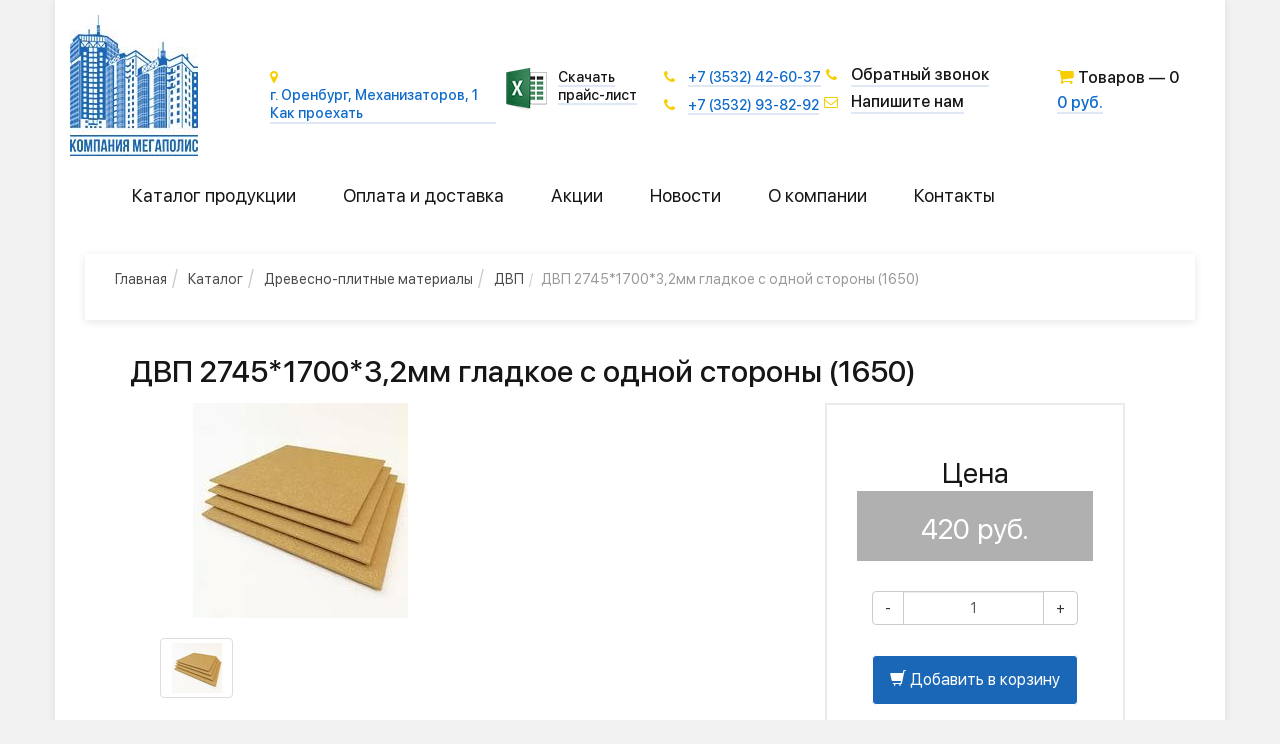

--- FILE ---
content_type: text/html;charset=UTF-8
request_url: https://mega-56.ru/product/dvp-2745170032mm-gladkoe-s-odnoy-storony-1650
body_size: 8255
content:
<!DOCTYPE html>
<html lang="ru">

<head>
	<script type="text/javascript">
    var yupeStoreAddFavoriteUrl = 'https://mega-56.ru/favorite/add';
    var yupeStoreRemoveFavoriteUrl = 'https://mega-56.ru/favorite/remove'
</script>
	<meta http-equiv="Content-Type" content="text/html; charset=utf-8" />
	<meta http-equiv="X-UA-Compatible" content="IE=edge" />
	<meta name="viewport" content="width=device-width, initial-scale=1" />
	<link rel="shortcut icon" href="/assets/6594c974/images/favicon.ico" />
<link rel="stylesheet" type="text/css" href="/assets/742bc401/bootstrap/css/bootstrap.min.css" />
<link rel="stylesheet" type="text/css" href="/assets/742bc401/font-awesome/css/font-awesome.min.css" />
<script type="text/javascript">
/*<![CDATA[*/
var baseUrl = ''
/*]]>*/
</script>
<title>ДВП 2745*1700*3,2мм гладкое с одной стороны (1650) - купить в Оренбурге | Мегаполис</title>
	<meta name="description" content="Купить ДВП 2745*1700*3,2мм гладкое с одной стороны (1650) по цене 420 руб. в интернет-магазине «Мегаполис». Доступные цены на товары раздела ДВП.  🚚 Быстрая доставка по Оренбургу и области ★ Звоните: ☎ 8 (3532) 42-60-37" />
	<meta name="keywords" content="" />
	<meta name="yandex-verification" content="ebc1cef59c84cefd" />
	<!-- <meta name="yandex-verification" content="00a73c7e628944c8" /> -->
	<meta name="google-site-verification" content="uAvna_KsF_H7VoX4d-eCFxPydih7JhkwEgVBY4U7rgE" />
			<link rel="canonical" href="https://mega-56.ru/product/dvp-2745170032mm-gladkoe-s-odnoy-storony-1650" />
					
	<link rel="preload stylesheet" as="style" href="/assets/6594c974/css/style.css">
	<link rel="preload stylesheet" as="style" href="/assets/6594c974/css/lightbox.min.css">
	<link rel="preload stylesheet" as="style" href="/assets/6594c974/css/owl.carousel.css">
		<script>
		var yupeTokenName = 'YUPE_TOKEN';
		var yupeToken = '56d3eccca99a2224ae5cb4595d7d4106c14d8536';
	</script>

	<!-- Разметка JSON-LD, созданная Мастером разметки структурированных данных Google. -->
	<script type="application/ld+json">
		{
			"@context": "http://schema.org",
			"@type": "LocalBusiness",
			"name": "ООО Компания «Мегаполис»",
			"image": "https://mega-56.ru/uploads/image/83b61b39283325758203aaa4d10e706f.jpg",
			"telephone": [
				"+7 (3532) 42-60-37",
				"+7 (3532) 93-82-92"
			],
			"email": "mega20120@yandex.ru",
			"address": {
				"@type": "PostalAddress",
				"streetAddress": "ул.Механизаторов, д.1, офис 202",
				"addressLocality": "г.Оренбург",
				"postalCode": "460027"
			},
			"openingHoursSpecification": {
				"@type": "OpeningHoursSpecification",
				"dayOfWeek": {
					"@type": "DayOfWeek",
					"name": "ПН-ПТ"
				},
				"opens": "Укажите допустимую дату и время по стандарту ISO 8601. Например: 2015-07-27 или 2015-07-27T15:30",
				"closes": "Укажите допустимую дату и время по стандарту ISO 8601. Например: 2015-07-27 или 2015-07-27T15:30"
			}
		}
	</script>



	<script type="text/javascript">
    var yupeCallbackSendUrl = '/callback';
    var yupeCallbackErrorMessage = '<div>Извините, при обработке запроса возникла ошибка</div>';
</script></head>

<body>
	
	<div class="sidebar">
		<div class="container">
			<div class="sidebar-main">
				<div class="sidebar-menu">
											<ul id="yw0">
<li class="listItem "><a class="listItemLink" href="/store">Каталог продукции</a></li>
<li class="listItem "><a class="listItemLink" href="/oplata-i-dostavka">Оплата и доставка</a></li>
<li class="listItem "><a class="listItemLink" href="/akcii">Акции</a></li>
<li class="listItem "><a class="listItemLink" href="/news">Новости</a></li>
<li class="listItem "><a class="listItemLink" href="/o-kompanii">О компании</a></li>
<li class="listItem "><a class="listItemLink" href="/kontakty">Контакты</a></li>
</ul>									</div>
			</div>
		</div>
	</div>
	<div class="container-site">
		<div class="content-site">
			<div class="row panel-header">
				<div class="top-header col-lg-2 col-md-2 col-xs-4">
					<div class="logo">
													<p><a href="/"><img src="/uploads/image/83b61b39283325758203aaa4d10e706f.jpg" alt="Логотип Мегаполис"></a>
</p>											</div>
				</div>
				<div class="col-lg-10 col-md-10 col-sm-8 col-xs-6">
					<div class="row head-right-block">
						<div class="col-lg-3 col-md-3 address">
															<div class="address blocks">
	<i class="fa fa-map-marker" aria-hidden="true"></i>
	<a href="/kontakty" style="display:block">
	г. Оренбург, Механизаторов, 1
	<br>                          
	                          Как проехать
	</a>
	<span class="vcard">
	<span title="Строительный магазин"></span>
	<span title="Стройматериалы оптом"></span>
	<span title="Отделочные материалы"></span>
	<span title="Мегаполис Оренбург, Механизаторов, 1"></span>
	<span title="Россия"></span>
	<span title="г. Оренбург"></span>
	<span title="Механизаторов, 1"></span>
	<span title="7(3532)426035"></span>
	<span title="https://mega-56.ru/"></span>
	<span title="ежедневно, с 9:00 до 18:00"></span>
	</span>
</div>													</div>
						<div class="col-lg-2 col-md-2 col-sm-6 price">
															<p><img src="/uploads/image/87525487d45b9493f5d1c9a0c9845492.png" alt="Иконка - скачать прайс лист"> <a href="/price">Скачать прайс-лист</a><br>
</p>													</div>
						<div class="col-lg-2  col-md-3 col-sm-4 col-xs-12 phones">
															<p style="white-space: nowrap;"><i class="fa fa-phone" aria-hidden="true"></i> <a href="tel:+73532426037">+7 (3532) 42-60-37</a>
</p>
<p style="white-space: nowrap;"><i class="fa fa-phone" aria-hidden="true"></i> <a href="tel:+73532938292">+7 (3532) 93-82-92</a>
</p>													</div>
						<div class="col-lg-3 col-md-4 col-sm-4 col-xs-4 block-callbacks">
							
<div class="row callback-panel"> 
        <i class="fa fa-fw fa-phone"></i>
        <a class="repeat_captha" data-toggle="modal" data-target="#callbackModal">
            Обратный звонок        </a>
</div>

<div id="callbackModal" class="modal fade" role="dialog">
    <div class="modal-dialog" role="document">
        <div class="modal-content" id="modal-body-content-text">
            <div class="modal-header">
                <button type="button" class="close" data-dismiss="modal"
                        aria-label="Закрыть">
                    <span aria-hidden="true">&times;</span>
                </button>
                <div class="modal-title">Заказать обратный звонок</div>
            </div>
            <form class="form" id="callback-form" action="/callback" method="post">
<input type="hidden" value="56d3eccca99a2224ae5cb4595d7d4106c14d8536" name="YUPE_TOKEN" />
            <div class="modal-body">
                <div class="row">
                    <div class="col-lg-2"></div>
                    <div class="col-lg-8">
                        <div class="row">
                            <div class="col-lg-12">
                                <div class="form-group"><label class="control-label required" for="Callback_name">Имя <span class="required">*</span></label><input class="form-control" placeholder="Имя" name="Callback[name]" id="Callback_name" type="text" maxlength="30" /><div class="help-block error" id="Callback_name_em_" style="display:none"></div></div>                            </div>
                        </div>

                        <div class="row">
                            <div class="col-lg-12">
                                <div class="form-group"><label class="control-label required" for="Callback_phone">Телефон <span class="required">*</span></label><input class="form-control" id="Callback_phone" name="Callback[phone]" type="text" /><div class="help-block error" id="Callback_phone_em_" style="display:none"></div></div>                            </div>
                        </div>

                        <div class="row">
                            <div class="col-lg-12">
                                <div class="g-recaptcha" data-sitekey="6Lfwt0YUAAAAAL_eb_lwhsfpVrG1rjTA4liTehED"></div>
                                <div class="help-block error" id="Callback_verifyCode_em_" style="display:none"></div>                            </div>
                        </div>
                    </div>
                    <div class="col-lg-2"></div>
                </div>
            </div>
            <div class="modal-footer">
                <button type="button" class="btn btn-default" data-dismiss="modal">
                    Закрыть                </button>
                <button type="submit" class="btn btn-success" id="callback-send">
                    Отправить                </button>
            </div>
            </form>        </div>
    </div>
</div>
							
<div class="row feedback-panel">
    	<i class="fa fa-envelope-o" aria-hidden="true"></i>
        <a href="#" class="repeat_captha" data-toggle="modal" data-target="#feedbackModal">
            Напишите нам        </a>
</div>

<div id="feedbackModal" class="modal fade" role="dialog">
    <div class="modal-dialog" role="document">
        <div class="modal-content" id="modal-body-feed-content-text">
            <div class="modal-header">
                <button type="button" class="close" data-dismiss="modal"
                        aria-label="Закрыть">
                    <span aria-hidden="true">&times;</span>
                </button>
                <div class="modal-title">Написать письмо</div>
            </div>
            <form class="form" id="feedback-form" action="/callback" method="post">
<input type="hidden" value="56d3eccca99a2224ae5cb4595d7d4106c14d8536" name="YUPE_TOKEN" />
            <div class="modal-body">
                <div class="row">
                    <div class="col-lg-2"></div>
                    <div class="col-lg-12">

                        <div class="row">
                            <div class="col-lg-12">
                                <div class="form-group"><label class="control-label required" for="Callback_name">Имя <span class="required">*</span></label><input class="form-control" placeholder="Имя" name="Callback[name]" id="Callback_name" type="text" maxlength="30" /><div class="help-block error" id="Callback_name_em_" style="display:none"></div></div>                            </div>
                        </div>

                        <div class="row">
                            <div class="col-lg-12">
                                <div class="form-group"><label class="control-label required" for="Callback_phone">Телефон <span class="required">*</span></label><input class="form-control" id="Callback_phone2" name="Callback[phone]" type="text" /><div class="help-block error" id="Callback_phone_em_" style="display:none"></div></div>                            </div>
                        </div>

                        <div class="row">
                            <div class="col-lg-12">
                                <div class="form-group"><label class="control-label" for="Callback_email">E-mail</label><input class="form-control" placeholder="E-mail" name="Callback[email]" id="Callback_email" type="text" /><div class="help-block error" id="Callback_email_em_" style="display:none"></div></div>                            </div>
                        </div>
                        <div class="row">
                            <div class="col-lg-12">
                                <div class="form-group"><label class="control-label" for="Callback_comment">Сообщение</label><textarea class="form-control" placeholder="Сообщение" name="Callback[comment]" id="Callback_comment"></textarea><div class="help-block error" id="Callback_comment_em_" style="display:none"></div></div>                            </div>
                        </div>
                        <div class="row">
                            <div class="col-lg-12">
                                <div class="g-recaptcha" data-sitekey="6Lfwt0YUAAAAAL_eb_lwhsfpVrG1rjTA4liTehED"></div>
                                <div class="help-block error" id="Callback_verifyCode_em_" style="display:none"></div>                            </div>
                        </div>
                    </div>
                    <div class="col-lg-2"></div>
                </div>
            </div>
            <div class="modal-footer">
                <button type="button" class="btn btn-default" data-dismiss="modal">
                    Закрыть                </button>
                <button type="submit" class="btn btn-success" id="callback-send">
                    Отправить                </button>
            </div>
            </form>        </div>
    </div>
</div>
						</div>
						<div class="col-lg-2 col-md-2 col-sm-4 col-xs-12 block-cart">
							<div>
								<i class="fa fa-shopping-cart" aria-hidden="true"></i> Товаров &mdash; <span id="count_product">0</span>
							</div>
							<span id="cost_order"><a href="/cart">0 руб.</a></span>
						</div>
					</div>
				</div>
				<div class="header-menu-toggle">
					<svg class="ham hamRotate" viewBox="0 0 100 100" width="80" onclick="this.classList.toggle('active')">
						<path class="line top" d="m 30,33 h 40 c 3.722839,0 7.5,3.126468 7.5,8.578427 0,5.451959 -2.727029,8.421573 -7.5,8.421573 h -20" />
						<path class="line middle" d="m 30,50 h 40" />
						<path class="line bottom" d="m 70,67 h -40 c 0,0 -7.5,-0.802118 -7.5,-8.365747 0,-7.563629 7.5,-8.634253 7.5,-8.634253 h 20" />
					</svg>
				</div>
				<div class="row">
					<div class="col-lg-12 top-menu">
													<ul id="yw1">
<li class="listItem "><a class="listItemLink" href="/store">Каталог продукции</a></li>
<li class="listItem "><a class="listItemLink" href="/oplata-i-dostavka">Оплата и доставка</a></li>
<li class="listItem "><a class="listItemLink" href="/akcii">Акции</a></li>
<li class="listItem "><a class="listItemLink" href="/news">Новости</a></li>
<li class="listItem "><a class="listItemLink" href="/o-kompanii">О компании</a></li>
<li class="listItem "><a class="listItemLink" href="/kontakty">Контакты</a></li>
</ul>											</div>
					<div class="clearfloat">&nbsp;</div>
				</div>
			</div> <!-- end panel-header -->
			<!-- content -->
<section class="col-sm-12 content-site-page">
    <div class="text-page"><div class="row">
    <div class="breadcrumbs content-site">
        <div class="col-xs-12">
            <ul class="breadcrumb" itemscope="itemscope" itemtype="http://schema.org/BreadcrumbList"><li itemscope="itemscope" itemprop="itemListElement" itemtype="http://schema.org/ListItem"><a itemtype="http://schema.org/Thing" itemprop="item" href="/"><span itemprop='name'>Главная</span><meta itemprop='position' content='1'></a></li><li itemscope="itemscope" itemprop="itemListElement" itemtype="http://schema.org/ListItem"><a itemtype="http://schema.org/Thing" itemprop="item" href="/store"><span itemprop='name'>Каталог</span><meta itemprop='position' content='2'></a></li><li itemscope="itemscope" itemprop="itemListElement" itemtype="http://schema.org/ListItem"><a itemtype="http://schema.org/Thing" itemprop="item" href="/store/drevesno-plitnye"><span itemprop='name'>Древесно-плитные материалы</span><meta itemprop='position' content='3'></a></li><li itemscope="itemscope" itemprop="itemListElement" itemtype="http://schema.org/ListItem"><a itemtype="http://schema.org/Thing" itemprop="item" href="/store/dvp"><span itemprop='name'>ДВП</span><meta itemprop='position' content='4'></a></li><li itemscope="itemscope" itemprop="itemListElement" itemtype="http://schema.org/ListItem" class="active"><span itemprop='name'>ДВП 2745*1700*3,2мм гладкое с одной стороны (1650)</span><meta itemprop='position' content='5'></li></ul>        </div><!-- end breadcrumbs -->
    </div>
</div>

<div class="product-block row col-lg-12" xmlns="http://www.w3.org/1999/html">

	<div class="col-sm-12" itemscope itemtype="http://schema.org/Product">

        <div class="row">
            <div class="col-sm-12">
                <h1 class="title-product" itemprop="name">ДВП 2745*1700*3,2мм гладкое с одной стороны (1650)</h1>
            </div>
        </div>

        <div class="row">
            <div class="col-sm-12 product-feature">
                <div class="row">

                    <div class="col-lg-4">
                        <div class="thumbnails">
                            <div class="image-preview product-image">
                                <img itemprop="image" src="https://mega-56.ru/uploads/store/product/bc18b9dc204c8599096a2beac1ce91c7.jpg" id="main-image"
                                     alt="ДВП 2745*1700*3,2мм гладкое с одной стороны (1650)"
                                     title="ДВП 2745*1700*3,2мм гладкое с одной стороны (1650)" />
                            </div>
                            <div class="row thumbnails-img">
                                <div class="col-xs-4 col-md-4">
                                    <a href="https://mega-56.ru/uploads/store/product/bc18b9dc204c8599096a2beac1ce91c7.jpg" class="thumbnail" data-lightbox="roadtrip">
                                        <img src="https://mega-56.ru/uploads/thumbs/store/product/50x50_cropped_bc18b9dc204c8599096a2beac1ce91c7.jpg"
                                             alt="ДВП 2745*1700*3,2мм гладкое с одной стороны (1650)"
                                             title="ДВП 2745*1700*3,2мм гладкое с одной стороны (1650)" />
                                    </a>
                                </div>
                                                            </div>
                        </div>
                    </div>



                    <div class="col-lg-4 col-lg-offset-4">

                        
						
                        <div class="product-order-block">

                        <form action="/cart/add" method="post" itemprop="offers" itemscope itemtype="http://schema.org/Offer">
                            <input type="hidden" name="Product[id]" value="50"/>
                            <input type="hidden" value="56d3eccca99a2224ae5cb4595d7d4106c14d8536" name="YUPE_TOKEN" id="YUPE_TOKEN" />                            <table class="table table-condensed">
                                                            </table>
                            <div>
                                <input type="hidden" id="base-price" value="420"/>

                               <!-- <p>
                                    Цена                                    : 420 руб.                                </p>

                                <p>
                                    Фиксированная цена со скидкой                                    : 0                                    руб.                                </p>

                                <p>
                                    Скидка: 0%
                                </p>-->

                                                                    <div class="price-product__title">
                                        <span>Цена</span>
                                    </div>
                                    <div class="price-product">
                                        <meta itemprop="priceCurrency" content="RUB" />
                                        <span itemprop="price" id="result-price">420</span>
                                        руб.                                        <link itemprop="availability" href="http://schema.org/InStock"/>
                                    </div>
                                                            </div>

                                                            <div class="row">
                                    <div class="col-sm-12 count-product-block">
                                        <div class="input-group">
                                            <div class="input-group-btn">
                                                <button class="btn btn-default product-quantity-decrease" type="button">-
                                                </button>
                                            </div>
                                            <input type="text" class="text-center form-control" value="1"
                                                   name="Product[quantity]" id="product-quantity"/>

                                            <div class="input-group-btn">
                                                <button class="btn btn-default product-quantity-increase" type="button">+
                                                </button>
                                            </div>
                                        </div>
                                    </div>
                                    <div class="col-sm-12">
                                                                                    <button class="btn btn-success pull-left" id="add-product-to-cart"
                                                    data-loading-text="Добавление">
                                              <i class="glyphicon glyphicon-shopping-cart"></i>  Добавить в корзину                                            </button>
                                                                            </div>
                                </div>
                            
                        </form>



                        </div><!-- end product-order-block -->


                    </div>
                </div>
            </div>
        </div>
        <div class="clearfix"></div>
        <!--<ul class="nav nav-tabs" id="myTab">
                            <li>
                    <a href="#description" data-toggle="tab">Описание</a>
                </li>
                                        <li><a href="#data" data-toggle="tab">Данные</a></li>
                        <li><a href="#attributes" data-toggle="tab">Характеристики</a></li>
                            <li><a href="#comments-tab" data-toggle="tab">Комментарии</a></li>
                    </ul>-->

        <!--<div class="tab-content">
                            <div class="tab-pane" id="description">
                    <p>Древесноволокнистые плиты производят методом горячего прессования отходов древесины с добавлением различных смол и добавок.  ДВП используют в жилищном и промышленном строительстве для отделочных работ и выравнивания поверхностей. При обшивке стен  повышает звукоизоляцию комнат. Кроме того, материал часто применяют в качестве холста для картин.</p>                </div>
                                        <div class="tab-pane" id="data">
                    <p>Тип - ДВП</p><p>Размеры листа - 2745мм*1700мм</p><p>Толщина листа - 3,2 мм</p><p><br /></p>                </div>
                        <div class="tab-pane" id="attributes">
                <table>
                    <tr>
                        <td><b>Производитель:</b></td>
                        <td></td>
                    </tr>
                    <tr>
                        <td><b>Артикул:</b></td>
                        <td></td>
                    </tr>
                    <tr>
                        <td><b>Длина:</b></td>
                        <td>0 м</td>
                    </tr>
                    <tr>
                        <td><b>Ширина:</b></td>
                        <td>0 м</td>
                    </tr>
                    <tr>
                        <td><b>Высота:</b></td>
                        <td>0 м</td>
                    </tr>
                    <tr>
                        <td><b>Вес:</b></td>
                        <td>0 кг</td>
                    </tr>
                </table>
            </div>
                    </div>-->
    </div>
</div>

<div class="clearfloat">&nbsp;</div>

<div class="clearfloat">&nbsp;</div>
<div class="page-text-block">
    <div class="page-text">
        <ul class="nav nav-tabs" role="tablist">
            <li role="presentation" class="active">
                <a href="#desc" aria-controls="desc" role="tab" data-toggle="tab"><h2 style="font-size: 22px;">Описание товара</h2></a>
            </li>
            <li role="presentation">
                <a href="#docs" aria-controls="docs" role="tab" data-toggle="tab"><h2 style="font-size: 22px;">Характеристики</h2></a>
            </li>
        </ul>
        <div class="tab-content product-data-table">
            <div role="tabpanel" class="tab-pane active" id="desc" itemprop="description">
                <p>Древесноволокнистые плиты производят методом горячего прессования отходов древесины с добавлением различных смол и добавок.  ДВП используют в жилищном и промышленном строительстве для отделочных работ и выравнивания поверхностей. При обшивке стен  повышает звукоизоляцию комнат. Кроме того, материал часто применяют в качестве холста для картин.</p>            </div>
            <div role="tabpanel" class="tab-pane" id="docs">
                <p>Тип - ДВП</p><p>Размеры листа - 2745мм*1700мм</p><p>Толщина листа - 3,2 мм</p><p><br /></p>            </div>
        </div>
    </div>
</div>

<div class="col-sm-12">
    </div>
</div>
</section>
<div class="clearfloat">&nbsp;</div>
<!-- content end-->

		</div>
		<div class="clearfloat">&nbsp;</div>
	</div>
	<!-- footer -->
	<div class="footer-wrapper">
	<div class="footer">
		<div class="row">
			<div class="col-lg-2  col-sm-12 col-xs-12 footer-logo">
				<img src="/assets/6594c974/images/logo.jpg" alt="" width="80">
				<p style="color: #fff;">
					&#169; 2026 ООО<br>
					Компания <br>
					&#171;Мегаполис&#187;
				</p>
			</div>
			<div class="col-lg-4  col-sm-4 col-xs-12">
				<div class="footer-categories">
            		<div class="footer-bold"><a href="/store">Каталог продукции</a></div>

<ul class="list-unstyled">
            <li>
            <a href="/store/drevesno-plitnye">Древесно-плитные материалы</a>            <!-- <span class="label label-info">0</span> -->
        </li>
            <li>
            <a href="/store/lakokrasochnye-materialy-s">Краски и лакокрасочные материалы</a>            <!-- <span class="label label-info">0</span> -->
        </li>
            <li>
            <a href="/store/gruntovka-glubokogo-proniknoven">Грунтовка (собственное производство)</a>            <!-- <span class="label label-info">0</span> -->
        </li>
            <li>
            <a href="/store/suhie-stroite">Сухие строительные смеси</a>            <!-- <span class="label label-info">44</span> -->
        </li>
            <li>
            <a href="/store/gazoblok">Газоблоки</a>            <!-- <span class="label label-info">5</span> -->
        </li>
            <li>
            <a href="/store/doska-brus">Доска, брус</a>            <!-- <span class="label label-info">4</span> -->
        </li>
    </ul>		    	</div>
			</div>
			<div class="col-lg-3  col-sm-4 col-xs-12">
                <ul>
			<li class="footer-bold"><a href="/oplata-i-dostavka">Оплата и доставка</a></li>
			<li class="footer-bold"><a href="/akcii">Акции</a></li>
			<li class="footer-bold"><a href="/news">Новости</a></li>
			<li class="footer-bold"><a href="/o-kompanii">О компании</a></li>
			<li class="footer-bold"><a href="/blog">Блог</a></li>
	</ul>
				
			</div>
			<div class="col-lg-3  col-sm-4 col-xs-12 footer-contacts">
				<p class="footer-bold"><a href="">Контакты</a></p>
				<div class="footer-contacts-block">
					<p class="footer-time">ПН-ПТ с 9:00 до 18:00</p>
					<p><a href="tel:+73532938292" class="footer-phone">+7 (3532) 93-82-92</a></p>
					<p><a href="tel:+73532426037">+7 (3532) 42-60-37</a></p>
					<p><a href="#" class="footer-yellow repeat_captha" data-toggle="modal" data-target="#callbackModal">Обратный звонок</a></p>
				</div>
				<div class="footer-contacts-block">
					<p><a href="mailto:mega20120@yandex.ru" class="footer-mail">mega20120@yandex.ru</a></p>
					<p><a href="#" class="footer-yellow repeat_captha" data-toggle="modal" data-target="#feedbackModal">Напишите нам</a></p>					
				</div>
				<div class="footer-contacts-block">
					<p class="footer-adress">
						460027, г.Оренбург, ул.Механизаторов, д.1, офис 202
					</p>
				</div>
				<div class="footer-contacts-block"><a href="/price" class="footer-yellow">Скачать прайс-лист</a></div>
				<div class="footer-contacts-block"><a href="/site-map" class="footer-yellow">Карта сайта</a></div>
				<div class="dc56">
					<a href="https://dcmedia.ru/" target="_blank">
						<img src="/assets/6594c974/images/dcmedia-footer.svg" alt="">
						<p>Создание и продвижение сайтов</p>
					</a>
				</div>
			</div>
		</div>
	</div>
</div>	<!-- footer end -->

	<div class="mobile-feedback">
		
<div class="row callback-panel"> 
        <i class="fa fa-fw fa-phone"></i>
        <a class="repeat_captha" data-toggle="modal" data-target="#callbackModal">
            Обратный звонок        </a>
</div>

<div id="callbackModal" class="modal fade" role="dialog">
    <div class="modal-dialog" role="document">
        <div class="modal-content" id="modal-body-content-text">
            <div class="modal-header">
                <button type="button" class="close" data-dismiss="modal"
                        aria-label="Закрыть">
                    <span aria-hidden="true">&times;</span>
                </button>
                <div class="modal-title">Заказать обратный звонок</div>
            </div>
            <form class="form" id="callback-form" action="/callback" method="post">
<input type="hidden" value="56d3eccca99a2224ae5cb4595d7d4106c14d8536" name="YUPE_TOKEN" />
            <div class="modal-body">
                <div class="row">
                    <div class="col-lg-2"></div>
                    <div class="col-lg-8">
                        <div class="row">
                            <div class="col-lg-12">
                                <div class="form-group"><label class="control-label required" for="Callback_name">Имя <span class="required">*</span></label><input class="form-control" placeholder="Имя" name="Callback[name]" id="Callback_name" type="text" maxlength="30" /><div class="help-block error" id="Callback_name_em_" style="display:none"></div></div>                            </div>
                        </div>

                        <div class="row">
                            <div class="col-lg-12">
                                <div class="form-group"><label class="control-label required" for="Callback_phone">Телефон <span class="required">*</span></label><input class="form-control" id="Callback_phone" name="Callback[phone]" type="text" /><div class="help-block error" id="Callback_phone_em_" style="display:none"></div></div>                            </div>
                        </div>

                        <div class="row">
                            <div class="col-lg-12">
                                <div class="g-recaptcha" data-sitekey="6Lfwt0YUAAAAAL_eb_lwhsfpVrG1rjTA4liTehED"></div>
                                <div class="help-block error" id="Callback_verifyCode_em_" style="display:none"></div>                            </div>
                        </div>
                    </div>
                    <div class="col-lg-2"></div>
                </div>
            </div>
            <div class="modal-footer">
                <button type="button" class="btn btn-default" data-dismiss="modal">
                    Закрыть                </button>
                <button type="submit" class="btn btn-success" id="callback-send">
                    Отправить                </button>
            </div>
            </form>        </div>
    </div>
</div>
		
<div class="row feedback-panel">
    	<i class="fa fa-envelope-o" aria-hidden="true"></i>
        <a href="#" class="repeat_captha" data-toggle="modal" data-target="#feedbackModal">
            Напишите нам        </a>
</div>

<div id="feedbackModal" class="modal fade" role="dialog">
    <div class="modal-dialog" role="document">
        <div class="modal-content" id="modal-body-feed-content-text">
            <div class="modal-header">
                <button type="button" class="close" data-dismiss="modal"
                        aria-label="Закрыть">
                    <span aria-hidden="true">&times;</span>
                </button>
                <div class="modal-title">Написать письмо</div>
            </div>
            <form class="form" id="feedback-form" action="/callback" method="post">
<input type="hidden" value="56d3eccca99a2224ae5cb4595d7d4106c14d8536" name="YUPE_TOKEN" />
            <div class="modal-body">
                <div class="row">
                    <div class="col-lg-2"></div>
                    <div class="col-lg-12">

                        <div class="row">
                            <div class="col-lg-12">
                                <div class="form-group"><label class="control-label required" for="Callback_name">Имя <span class="required">*</span></label><input class="form-control" placeholder="Имя" name="Callback[name]" id="Callback_name" type="text" maxlength="30" /><div class="help-block error" id="Callback_name_em_" style="display:none"></div></div>                            </div>
                        </div>

                        <div class="row">
                            <div class="col-lg-12">
                                <div class="form-group"><label class="control-label required" for="Callback_phone">Телефон <span class="required">*</span></label><input class="form-control" id="Callback_phone2" name="Callback[phone]" type="text" /><div class="help-block error" id="Callback_phone_em_" style="display:none"></div></div>                            </div>
                        </div>

                        <div class="row">
                            <div class="col-lg-12">
                                <div class="form-group"><label class="control-label" for="Callback_email">E-mail</label><input class="form-control" placeholder="E-mail" name="Callback[email]" id="Callback_email" type="text" /><div class="help-block error" id="Callback_email_em_" style="display:none"></div></div>                            </div>
                        </div>
                        <div class="row">
                            <div class="col-lg-12">
                                <div class="form-group"><label class="control-label" for="Callback_comment">Сообщение</label><textarea class="form-control" placeholder="Сообщение" name="Callback[comment]" id="Callback_comment"></textarea><div class="help-block error" id="Callback_comment_em_" style="display:none"></div></div>                            </div>
                        </div>
                        <div class="row">
                            <div class="col-lg-12">
                                <div class="g-recaptcha" data-sitekey="6Lfwt0YUAAAAAL_eb_lwhsfpVrG1rjTA4liTehED"></div>
                                <div class="help-block error" id="Callback_verifyCode_em_" style="display:none"></div>                            </div>
                        </div>
                    </div>
                    <div class="col-lg-2"></div>
                </div>
            </div>
            <div class="modal-footer">
                <button type="button" class="btn btn-default" data-dismiss="modal">
                    Закрыть                </button>
                <button type="submit" class="btn btn-success" id="callback-send">
                    Отправить                </button>
            </div>
            </form>        </div>
    </div>
</div>
	</div>

	<!-- <div class='notifications top-right' id="notifications"></div> -->
	<!-- container end -->
				
			<div class="modal fade" id="product-cart-window">
  <div class="modal-dialog">
    <div class="modal-content" id="cart-window" data-cart-widget-url="/store/window/cart">
    
    </div><!-- /.modal-content -->
  </div><!-- /.modal-dialog -->
</div><!-- /.modal -->
	
		
	<!-- Yandex.Metrika counter -->
	<!-- 	<script> (function (d, w, c) { (w[c] = w[c] || []).push(function() { try { w.yaCounter47028519 = new Ya.Metrika({ id:47028519, clickmap:true, trackLinks:true, accurateTrackBounce:true, webvisor:true }); } catch(e) { } }); var n = d.getElementsByTagName("script")[0], s = d.createElement("script"), f = function () { n.parentNode.insertBefore(s, n); }; s.type = "text/javascript"; s.async = true; s.src = "https://mc.yandex.ru/metrika/watch.js"; if (w.opera == "[object Opera]") { d.addEventListener("DOMContentLoaded", f, false); } else { f(); } })(document, window, "yandex_metrika_callbacks");
</script> -->
	<noscript>
		<div><img src="https://mc.yandex.ru/watch/47028519" style="position:absolute; left:-9999px;" alt="" /></div>
	</noscript>

	
<script type="text/javascript" src="/assets/87ae2740/jquery.min.js"></script>
<script type="text/javascript" src="/assets/742bc401/bootstrap/js/bootstrap.min.js"></script>
<script type="text/javascript" src="/assets/742bc401/js/bootstrap-noconflict.js"></script>
<script type="text/javascript" src="/assets/87ae2740/jquery.maskedinput.min.js"></script>
<script type="text/javascript" src="/assets/87ae2740/jquery.yiiactiveform.js"></script>
<script type="text/javascript" src="/assets/b58efeb2/js/jquery.simpleGal.js"></script>
<script src="/assets/6594c974/js/store.js"></script>
<script src="/assets/6594c974/js/bootstrap-notify.js"></script>
<script src="/assets/6594c974/js/lightbox.min.js"></script>
<script type="text/javascript" src="/assets/6594c974/js/main.js"></script>
<script type="text/javascript" src="/assets/e985a547/callback.js"></script>
<script type="text/javascript">
/*<![CDATA[*/
jQuery(function($) {
jQuery("#Callback_phone").mask("+7(999)999-99-99");
jQuery('#callback-form').yiiactiveform({'validateOnSubmit':true,'afterValidate':callbackSendForm,'errorCssClass':'has-error','successCssClass':'has-success','inputContainer':'div.form-group','attributes':[{'id':'Callback_name','inputID':'Callback_name','errorID':'Callback_name_em_','model':'Callback','name':'name','enableAjaxValidation':false,'clientValidation':function(value, messages, attribute) {

if(jQuery.trim(value)=='') {
	messages.push("\u041d\u0435\u043e\u0431\u0445\u043e\u0434\u0438\u043c\u043e \u0437\u0430\u043f\u043e\u043b\u043d\u0438\u0442\u044c \u043f\u043e\u043b\u0435 \u00ab\u0418\u043c\u044f\u00bb.");
}


if(jQuery.trim(value)!='') {
	
if(value.length>30) {
	messages.push("\u0418\u043c\u044f \u0441\u043b\u0438\u0448\u043a\u043e\u043c \u0434\u043b\u0438\u043d\u043d\u044b\u0439 (\u041c\u0430\u043a\u0441\u0438\u043c\u0443\u043c: 30 \u0441\u0438\u043c\u0432.).");
}

}

}},{'id':'Callback_phone','inputID':'Callback_phone','errorID':'Callback_phone_em_','model':'Callback','name':'phone','enableAjaxValidation':false,'clientValidation':function(value, messages, attribute) {

if(jQuery.trim(value)=='') {
	messages.push("\u041d\u0435\u043e\u0431\u0445\u043e\u0434\u0438\u043c\u043e \u0437\u0430\u043f\u043e\u043b\u043d\u0438\u0442\u044c \u043f\u043e\u043b\u0435 \u00ab\u0422\u0435\u043b\u0435\u0444\u043e\u043d\u00bb.");
}


if(jQuery.trim(value)!='' && !value.match(/^\+7\(\d{3}\)\d{3}-\d{2}-\d{2}$/)) {
	messages.push("\u041d\u0435\u0432\u0435\u0440\u043d\u044b\u0439 \u0444\u043e\u0440\u043c\u0430\u0442 \u0442\u0435\u043b\u0435\u0444\u043e\u043d\u0430");
}

}},{'id':'Callback_verifyCode','inputID':'Callback_verifyCode','errorID':'Callback_verifyCode_em_','model':'Callback','name':'verifyCode','enableAjaxValidation':false}],'errorCss':'error'});
jQuery("#Callback_phone2").mask("+7(999)999-99-99");
jQuery('#feedback-form').yiiactiveform({'validateOnSubmit':true,'afterValidate':feedbackSendForm,'errorCssClass':'has-error','successCssClass':'has-success','inputContainer':'div.form-group','attributes':[{'id':'Callback_name','inputID':'Callback_name','errorID':'Callback_name_em_','model':'Callback','name':'name','enableAjaxValidation':false,'clientValidation':function(value, messages, attribute) {

if(jQuery.trim(value)=='') {
	messages.push("\u041d\u0435\u043e\u0431\u0445\u043e\u0434\u0438\u043c\u043e \u0437\u0430\u043f\u043e\u043b\u043d\u0438\u0442\u044c \u043f\u043e\u043b\u0435 \u00ab\u0418\u043c\u044f\u00bb.");
}


if(jQuery.trim(value)!='') {
	
if(value.length>30) {
	messages.push("\u0418\u043c\u044f \u0441\u043b\u0438\u0448\u043a\u043e\u043c \u0434\u043b\u0438\u043d\u043d\u044b\u0439 (\u041c\u0430\u043a\u0441\u0438\u043c\u0443\u043c: 30 \u0441\u0438\u043c\u0432.).");
}

}

}},{'id':'Callback_phone','inputID':'Callback_phone','errorID':'Callback_phone_em_','model':'Callback','name':'phone','enableAjaxValidation':false,'clientValidation':function(value, messages, attribute) {

if(jQuery.trim(value)=='') {
	messages.push("\u041d\u0435\u043e\u0431\u0445\u043e\u0434\u0438\u043c\u043e \u0437\u0430\u043f\u043e\u043b\u043d\u0438\u0442\u044c \u043f\u043e\u043b\u0435 \u00ab\u0422\u0435\u043b\u0435\u0444\u043e\u043d\u00bb.");
}


if(jQuery.trim(value)!='' && !value.match(/^\+7\(\d{3}\)\d{3}-\d{2}-\d{2}$/)) {
	messages.push("\u041d\u0435\u0432\u0435\u0440\u043d\u044b\u0439 \u0444\u043e\u0440\u043c\u0430\u0442 \u0442\u0435\u043b\u0435\u0444\u043e\u043d\u0430");
}

}},{'id':'Callback_email','inputID':'Callback_email','errorID':'Callback_email_em_','model':'Callback','name':'email','enableAjaxValidation':false,'clientValidation':function(value, messages, attribute) {


if(jQuery.trim(value)!='' && !value.match(/^[a-zA-Z0-9!#$%&'*+\/=?^_`{|}~-]+(?:\.[a-zA-Z0-9!#$%&'*+\/=?^_`{|}~-]+)*@(?:[a-zA-Z0-9](?:[a-zA-Z0-9-]*[a-zA-Z0-9])?\.)+[a-zA-Z0-9](?:[a-zA-Z0-9-]*[a-zA-Z0-9])?$/)) {
	messages.push("E-mail \u043d\u0435 \u044f\u0432\u043b\u044f\u0435\u0442\u0441\u044f \u043f\u0440\u0430\u0432\u0438\u043b\u044c\u043d\u044b\u043c E-Mail \u0430\u0434\u0440\u0435\u0441\u043e\u043c.");
}

}},{'id':'Callback_comment','inputID':'Callback_comment','errorID':'Callback_comment_em_','model':'Callback','name':'comment','enableAjaxValidation':false,'clientValidation':function(value, messages, attribute) {

if(jQuery.trim(value)!='') {
	
if(value.length>255) {
	messages.push("\u0421\u043e\u043e\u0431\u0449\u0435\u043d\u0438\u0435 \u0441\u043b\u0438\u0448\u043a\u043e\u043c \u0434\u043b\u0438\u043d\u043d\u044b\u0439 (\u041c\u0430\u043a\u0441\u0438\u043c\u0443\u043c: 255 \u0441\u0438\u043c\u0432.).");
}

}

}},{'id':'Callback_verifyCode','inputID':'Callback_verifyCode','errorID':'Callback_verifyCode_em_','model':'Callback','name':'verifyCode','enableAjaxValidation':false}],'errorCss':'error'});

        function AppMetrica(){
            (function (d, w, c) { (w[c] = w[c] || []).push(function() { try { w.yaCounter47028519 = new Ya.Metrika({ id:47028519, clickmap:true, trackLinks:true, accurateTrackBounce:true, webvisor:true }); } catch(e) { } }); var n = d.getElementsByTagName("script")[0], s = d.createElement("script"), f = function () { n.parentNode.insertBefore(s, n); }; s.type = "text/javascript"; s.async = true; s.src = "https://mc.yandex.ru/metrika/watch.js"; if (w.opera == "[object Opera]") { d.addEventListener("DOMContentLoaded", f, false); } else { f(); } })(document, window, "yandex_metrika_callbacks");
        }
        setTimeout(AppMetrica, 2000);
    
});
/*]]>*/
</script>
</body>

</html>

--- FILE ---
content_type: application/javascript
request_url: https://mega-56.ru/assets/6594c974/js/bootstrap-notify.js
body_size: 620
content:
(function($){var Notification=function(element,options){this.$element=$(element);this.$note=$('<div class="alert"></div>');this.options=$.extend(true,{},$.fn.notify.defaults,options);if(this.options.transition){if(this.options.transition=='fade')this.$note.addClass('in').addClass(this.options.transition);else
this.$note.addClass(this.options.transition);}else
this.$note.addClass('fade').addClass('in');if(this.options.type)this.$note.addClass('alert-'+this.options.type);else
this.$note.addClass('alert-success');if(!this.options.message&&this.$element.data("message")!=='')this.$note.html(this.$element.data("message"));else
if(typeof this.options.message==='object'){if(this.options.message.html)this.$note.html(this.options.message.html);else if(this.options.message.text)this.$note.text(this.options.message.text);}else
this.$note.html(this.options.message);if(this.options.closable){var link=$('<a class="close pull-right" href="#">&times;</a>');$(link).on('click',$.proxy(onClose,this));this.$note.prepend(link);}return this;};var onClose=function(){this.options.onClose();$(this.$note).remove();this.options.onClosed();return false;};Notification.prototype.show=function(){if(this.options.fadeOut.enabled)this.$note.delay(this.options.fadeOut.delay||3000).fadeOut('slow',$.proxy(onClose,this));this.$element.append(this.$note);this.$note.alert();};Notification.prototype.hide=function(){if(this.options.fadeOut.enabled)this.$note.delay(this.options.fadeOut.delay||3000).fadeOut('slow',$.proxy(onClose,this));else onClose.call(this);};$.fn.notify=function(options){return new Notification(this,options);};$.fn.notify.defaults={type:'success',closable:true,transition:'fade',fadeOut:{enabled:true,delay:3000},message:null,onClose:function(){},onClosed:function(){}}})(window.jQuery);

--- FILE ---
content_type: application/javascript
request_url: https://mega-56.ru/assets/b58efeb2/js/jquery.simpleGal.js
body_size: 286
content:
(function($){

  $.fn.extend({

    simpleGal: function (options) {

      var defaults = {
        mainImage: ".placeholder"
      };

      options = $.extend(defaults, options);

      return this.each(function () {

        var thumbnail = $(this).find("a"), mainImage = $(this).parent().find(options.mainImage);

        thumbnail.on("click", function (e) {
          e.preventDefault();
          var galleryImage = $(this).attr("href");
          mainImage.attr("src", galleryImage);
        });

      });

    }

  });

})(jQuery);


--- FILE ---
content_type: application/javascript
request_url: https://mega-56.ru/assets/e985a547/callback.js
body_size: 405
content:
function callbackSendForm(form, data, hasError) {
    if (hasError) return false;

    $.ajax({
        url: yupeCallbackSendUrl,
        type: 'POST',
        data: form.serialize(),
        success: function (response) {
            if (response.result) {
                document.getElementById("callback-form").reset();
            }
            $('#callback-link').click();
            $('#notifications').html('<div>' + response.data + '</div>').fadeIn().delay(3000).fadeOut();
			$('#modal-body-content-text').html(response.data);
        },
        error: function () {
            $('#callback-request').click();
            $('#notifications').html(yupeCallbackErrorMessage).fadeIn().delay(3000).fadeOut();
        }
    });
    return false;
}

function feedbackSendForm(form, data, hasError) {
    if (hasError) return false;

    $.ajax({
        url: yupeCallbackSendUrl,
        type: 'POST',
        data: form.serialize(),
        success: function (response) {
            if (response.result) {
                document.getElementById("feedback-form").reset();
            }
            $('#callback-link').click();
            $('#notifications').html('<div>' + response.data + '</div>').fadeIn().delay(3000).fadeOut();
			$('#modal-body-feed-content-text').html(response.data);
        },
        error: function () {
            $('#callback-request').click();
            $('#notifications').html(yupeCallbackErrorMessage).fadeIn().delay(3000).fadeOut();
        }
    });
    return false;
}

--- FILE ---
content_type: image/svg+xml
request_url: https://mega-56.ru/assets/6594c974/images/dcmedia-footer.svg
body_size: 6585
content:
<svg width="103" height="24" viewBox="0 0 103 24" fill="none" xmlns="http://www.w3.org/2000/svg">
<g opacity="0.85" clip-path="url(#clip0)">
<path fill-rule="evenodd" clip-rule="evenodd" d="M42.789 14.3544C43.9309 13.3176 44.502 11.9791 44.5023 10.3388C44.5023 8.70928 43.9312 7.37608 42.789 6.33925C41.6468 5.30241 40.1788 4.78399 38.3851 4.78399H34.4312V15.8942H38.3861C40.1903 15.8942 41.6583 15.3809 42.79 14.3544H42.789ZM38.2261 6.38683C39.6351 6.38683 40.7294 6.74129 41.509 7.45021C42.299 8.17015 42.694 9.13303 42.694 10.3388C42.694 11.5446 42.299 12.5077 41.509 13.2279C40.7301 13.9369 39.6358 14.2913 38.2261 14.2913H36.1943V6.38733H38.2261V6.38683ZM55.6808 15.212V13.4498C54.8264 14.127 53.7597 14.4656 52.4807 14.4656C51.2745 14.4656 50.2755 14.0795 49.4838 13.3071C48.6934 12.5244 48.2984 11.5349 48.2988 10.3388C48.2991 9.14271 48.6885 8.15863 49.467 7.3866C50.2567 6.60355 51.2388 6.21202 52.4132 6.21202C53.4872 6.20207 54.5403 6.50585 55.4395 7.08507V5.32345C54.5533 4.82623 53.5391 4.57763 52.3969 4.57763C50.6885 4.57763 49.2793 5.12242 48.1692 6.21202C47.0487 7.2916 46.4882 8.6672 46.4879 10.3388C46.4876 12.0105 47.048 13.3914 48.1692 14.4817C49.3118 15.5612 50.721 16.1009 52.3969 16.1005C53.6458 16.1005 54.7401 15.8043 55.6798 15.212H55.6808ZM59.6022 7.45071L62.7251 11.6406H63.7496L66.8725 7.45071V15.8942H68.6341V4.78399H66.8725L63.2696 9.78335L59.6342 4.78399H57.8411V15.8942H59.6022V7.45021V7.45071ZM71.9485 14.958C72.8025 15.7197 73.8328 16.1007 75.0394 16.101C76.2459 16.1014 77.2126 15.8474 77.9393 15.3392V13.8946C77.1772 14.3526 76.3016 14.5942 75.4092 14.5929C74.5964 14.5929 73.9265 14.4077 73.3992 14.0374C72.872 13.6671 72.5545 13.1538 72.4468 12.4977H78.4676V12.0534C78.4676 10.4876 77.9124 9.31301 76.802 8.52963C76.2361 8.10688 75.5477 7.89533 74.7366 7.895C73.5514 7.895 72.5799 8.28653 71.822 9.06958C71.0746 9.84195 70.701 10.8153 70.701 11.9898C70.701 13.2069 71.1173 14.1963 71.95 14.958H71.9485ZM73.1417 9.871C73.5419 9.51637 74.0463 9.33923 74.6549 9.33956C75.2956 9.33956 75.7972 9.5299 76.1599 9.91057C76.5005 10.2566 76.6994 10.7145 76.7187 11.1963H72.459C72.5036 10.6844 72.7475 10.2094 73.1396 9.871H73.1417ZM86.4729 14.8298V15.8932H88.1999V4.78399H86.4729V9.16625C85.8105 8.32042 84.8764 7.89717 83.6705 7.8965C82.5601 7.8965 81.6473 8.29337 80.9321 9.08711C80.2163 9.8705 79.8587 10.8389 79.8593 11.9923C79.8593 13.1563 80.2169 14.1297 80.9321 14.9124C81.6473 15.7062 82.5601 16.103 83.6705 16.103C84.8764 16.103 85.8105 15.6798 86.4729 14.8333V14.8298ZM82.3249 13.8455C81.8451 13.3376 81.605 12.7185 81.6047 11.9883C81.6047 11.269 81.8448 10.6606 82.3249 10.163C82.8055 9.65512 83.4087 9.40117 84.1348 9.40117C84.6203 9.39897 85.0962 9.53404 85.5062 9.79036C85.9111 10.0324 86.2451 10.3742 86.4754 10.7821V13.1949C86.2504 13.6082 85.919 13.9558 85.5144 14.2027C85.103 14.4605 84.6247 14.5955 84.1373 14.5914C83.4109 14.5914 82.8077 14.3428 82.3275 13.8455H82.3249ZM92.5419 8.09986H90.8149V15.8942H92.5419V8.10087V8.09986ZM92.4403 6.39334C92.5428 6.29287 92.6234 6.1728 92.6771 6.04049C92.7308 5.90819 92.7566 5.76644 92.7527 5.62398C92.756 5.48031 92.7301 5.33745 92.6764 5.20384C92.6227 5.07023 92.5425 4.94859 92.4403 4.8461C92.3428 4.74373 92.2246 4.6626 92.0934 4.60791C91.9622 4.55322 91.8208 4.52619 91.6784 4.52854C91.5336 4.5252 91.3898 4.55173 91.256 4.60641C91.1223 4.6611 91.0016 4.74274 90.9017 4.8461C90.7997 4.94864 90.7195 5.07031 90.6659 5.20391C90.6124 5.33752 90.5865 5.48035 90.5898 5.62398C90.5861 5.76639 90.6118 5.90805 90.6654 6.04033C90.719 6.17261 90.7994 6.29273 90.9017 6.39334C91.0027 6.49469 91.1238 6.57447 91.2574 6.62772C91.391 6.68097 91.5343 6.70656 91.6784 6.70289C91.8201 6.70572 91.961 6.67969 92.0921 6.62643C92.2231 6.57317 92.3417 6.49382 92.4403 6.39334ZM102.064 14.3534C101.942 14.2162 101.88 14.0257 101.88 13.7819V10.8768C101.88 9.93511 101.552 9.20232 100.895 8.67839C100.239 8.15446 99.3552 7.8925 98.2452 7.8925C97.1135 7.8925 96.158 8.11472 95.3788 8.55918V10.0678C96.1217 9.60667 96.9828 9.36441 97.8607 9.36961C99.3981 9.36961 100.167 9.93578 100.167 11.0681V11.4964C99.4404 11.0957 98.6023 10.8953 97.6524 10.8953C96.756 10.8953 96.0088 11.1229 95.4108 11.578C94.8013 12.0225 94.4965 12.6569 94.4965 13.4814C94.4965 14.3059 94.774 14.946 95.329 15.4018C95.8949 15.8693 96.5994 16.1022 97.4426 16.1005C98.6597 16.1005 99.626 15.6983 100.341 14.8939C100.545 15.6345 101.094 16.005 101.991 16.0054C102.428 16.0054 102.764 15.9205 103 15.7509V14.4486C102.857 14.5239 102.697 14.5622 102.535 14.5598C102.446 14.5624 102.357 14.5453 102.275 14.5095C102.194 14.4738 102.121 14.4205 102.063 14.3534H102.064ZM99.1737 14.3615C98.7803 14.5332 98.3549 14.6225 97.9247 14.6234C97.4015 14.6234 96.9878 14.5176 96.6837 14.3059C96.3796 14.0941 96.2273 13.7873 96.2266 13.3852C96.2213 13.2078 96.2637 13.0321 96.3494 12.876C96.4351 12.7198 96.5611 12.5888 96.7147 12.4962C97.0401 12.2848 97.4912 12.1791 98.0679 12.1791C98.8046 12.179 99.5282 12.3706 100.166 12.7346V13.6863C99.8864 13.9782 99.5476 14.2086 99.1717 14.3625L99.1737 14.3615Z" fill="white"/>
<path fill-rule="evenodd" clip-rule="evenodd" d="M34.6934 19.0256H34.5563V22.4993H34.6934V19.0256ZM34.4953 17.6141C34.409 17.6976 34.409 17.7811 34.4953 17.8646C34.5817 17.9481 34.668 17.9481 34.7544 17.8646C34.8407 17.7808 34.8407 17.6973 34.7544 17.6141C34.668 17.53 34.5822 17.53 34.4958 17.6141H34.4953ZM38.0088 19.3212C38.2907 19.1565 38.6113 19.0675 38.9389 19.0627C39.7973 19.0627 40.2267 19.5135 40.227 20.4151V22.4993H40.3642V20.3931C40.3642 19.9256 40.2457 19.5658 40.0086 19.3136C39.7716 19.0615 39.4209 18.936 38.9566 18.937C38.6356 18.9362 38.3193 19.0123 38.0347 19.1589C37.7649 19.2909 37.5281 19.4803 37.3414 19.7134V19.0256H37.2012V22.4993H37.3383V19.9272C37.5085 19.6744 37.7386 19.4664 38.0088 19.3212ZM44.6935 22.4181V22.2779C44.4987 22.3969 44.2744 22.4607 44.0453 22.4622C43.5577 22.4622 43.3139 22.2061 43.3139 21.6939V19.1514H44.7544V19.0256H43.3139V17.843H43.1767V19.0256H42.2009V19.1514H43.1767V21.7309C43.1767 22.0164 43.2541 22.2306 43.4088 22.3736C43.5636 22.5165 43.7758 22.5886 44.0453 22.5899C44.2735 22.597 44.4989 22.538 44.6935 22.4201V22.4181ZM49.5784 22.2779V22.1391C49.2638 22.3559 48.8744 22.4642 48.4101 22.4642C47.8924 22.4642 47.4606 22.3041 47.1149 21.9839C46.7745 21.6586 46.6052 21.2521 46.6069 20.7642V20.7141H49.8685V20.664C49.8677 20.5295 49.8537 20.3953 49.8268 20.2633C49.7933 20.1063 49.7408 19.9537 49.6704 19.809C49.5982 19.6515 49.5004 19.5067 49.3808 19.3803C49.246 19.245 49.0839 19.1392 48.9049 19.0697C48.6909 18.9836 48.4615 18.9409 48.2303 18.944C47.7122 18.944 47.2904 19.1165 46.965 19.4614C46.6348 19.8117 46.4698 20.2478 46.4698 20.7697C46.4698 21.297 46.656 21.7329 47.0285 22.0775C47.401 22.4221 47.8632 22.5946 48.4152 22.595C48.9039 22.595 49.2933 22.4914 49.5835 22.2844L49.5784 22.2779ZM47.0788 19.5345C47.3683 19.2196 47.752 19.062 48.2298 19.0617C48.4735 19.057 48.7149 19.1084 48.9349 19.212C49.127 19.3011 49.2914 19.4395 49.4108 19.6127C49.6142 19.8961 49.726 20.2337 49.7313 20.5809H46.614C46.6382 20.1872 46.8028 19.8146 47.0788 19.529V19.5345ZM52.1319 20.0444C52.2704 19.7711 52.4744 19.5352 52.7262 19.3572C52.9744 19.1659 53.2803 19.0619 53.5953 19.0617V18.936C53.268 18.9387 52.9492 19.0393 52.681 19.2245C52.4565 19.3797 52.2691 19.5814 52.1319 19.8155V19.0256H51.9948V22.4993H52.1319V20.0449V20.0444ZM56.2016 19.3202C56.4836 19.1557 56.8041 19.0666 57.1317 19.0617C57.9901 19.0617 58.4197 19.5125 58.4204 20.4141V22.4983H58.557V20.3931C58.557 19.9256 58.4385 19.5658 58.2014 19.3136C57.9644 19.0615 57.6139 18.936 57.15 18.937C56.8288 18.936 56.5123 19.0119 56.2275 19.1584C55.9577 19.2904 55.7209 19.4798 55.5342 19.7129V19.0256H55.397V22.4993H55.5342V19.9272C55.7041 19.6744 55.9341 19.4664 56.2042 19.3212L56.2016 19.3202ZM63.732 22.2754V22.1391C63.4174 22.3559 63.028 22.4642 62.5637 22.4642C62.0456 22.4642 61.6137 22.3041 61.2679 21.9839C60.9293 21.6583 60.76 21.2517 60.76 20.7642V20.7141H64.021V20.664C64.0202 20.5295 64.0063 20.3953 63.9794 20.2633C63.9459 20.1063 63.8933 19.9537 63.8229 19.809C63.7508 19.6515 63.653 19.5067 63.5334 19.3803C63.3985 19.2451 63.2364 19.1393 63.0574 19.0697C62.8434 18.9836 62.614 18.9409 62.3829 18.944C61.8648 18.944 61.443 19.1165 61.1176 19.4614C60.7874 19.8117 60.6223 20.2478 60.6223 20.7697C60.6223 21.297 60.8086 21.7329 61.1811 22.0775C61.5536 22.4221 62.0158 22.5946 62.5678 22.595C63.0561 22.595 63.4455 22.4914 63.7361 22.2844L63.732 22.2754ZM61.2329 19.5345C61.5224 19.2196 61.9059 19.062 62.3834 19.0617C62.6271 19.0569 62.8685 19.1084 63.0884 19.212C63.2807 19.3012 63.4452 19.4396 63.5649 19.6127C63.7678 19.8964 63.8793 20.2338 63.8849 20.5809H60.7701C60.7945 20.1871 60.9593 19.8145 61.2354 19.529L61.2329 19.5345ZM68.0618 22.4171V22.2769C67.867 22.3959 67.6428 22.4597 67.4136 22.4612C66.926 22.4612 66.6822 22.2051 66.6822 21.6929V19.1514H68.1227V19.0256H66.6822V17.843H66.5445V19.0256H65.5693V19.1514H66.5445V21.7309C66.5445 22.0164 66.6221 22.2306 66.7772 22.3736C66.9323 22.5165 67.1444 22.5879 67.4136 22.5879C67.6419 22.595 67.8672 22.536 68.0618 22.4181V22.4171ZM75.965 21.8551C75.965 22.0672 76.0183 22.231 76.125 22.3465C76.1757 22.4031 76.2384 22.448 76.3086 22.478C76.3788 22.508 76.4549 22.5225 76.5314 22.5203C76.6043 22.5219 76.6768 22.5093 76.7447 22.4833V22.358C76.68 22.3831 76.611 22.3955 76.5415 22.3946C76.4798 22.3975 76.4182 22.3853 76.3624 22.3591C76.3066 22.3328 76.2582 22.2934 76.2215 22.2443C76.1393 22.1234 76.0992 21.9795 76.1072 21.8341V20.1812C76.1072 19.7721 75.9699 19.4629 75.6953 19.2535C75.4207 19.0442 75.051 18.9386 74.5864 18.937C74.0829 18.937 73.6637 19.0552 73.3287 19.2916V19.4419C73.6945 19.189 74.1322 19.0569 74.5788 19.0647C75.0255 19.0647 75.3683 19.1595 75.6074 19.3492C75.8465 19.5389 75.9659 19.8137 75.9655 20.1737V20.7797C75.5063 20.5034 74.9796 20.3552 74.4417 20.351C73.9947 20.351 73.6315 20.4568 73.3521 20.6685C73.2206 20.7587 73.1135 20.8793 73.0405 21.0199C72.9674 21.1604 72.9305 21.3165 72.933 21.4745C72.933 21.8241 73.0702 22.0999 73.3445 22.3019C73.6337 22.4971 73.9776 22.598 74.3279 22.5904C74.639 22.5969 74.9477 22.5345 75.2312 22.4079C75.5147 22.2813 75.7658 22.0936 75.966 21.8587L75.965 21.8551ZM73.4501 22.2173C73.1955 22.045 73.0683 21.7962 73.0687 21.471C73.0687 21.1754 73.197 20.9354 73.4537 20.7507C73.7104 20.566 74.0522 20.4735 74.4793 20.4732C74.977 20.4732 75.4723 20.626 75.965 20.9315V21.6558C75.7854 21.8878 75.5599 22.0814 75.3021 22.2248C75.0184 22.3823 74.6977 22.4638 74.3721 22.4612C74.0474 22.4696 73.7272 22.385 73.4501 22.2178V22.2173ZM81.4453 23.5847C81.7755 23.3089 81.9406 22.9172 81.9406 22.4096V19.0256H81.8034V19.7204C81.4326 19.1978 80.9118 18.9366 80.2409 18.937C79.6873 18.937 79.235 19.1193 78.8842 19.4839C78.5516 19.8303 78.3662 20.2892 78.3662 20.7662C78.3662 21.2432 78.5516 21.7021 78.8842 22.0485C79.2361 22.4095 79.6883 22.5899 80.2409 22.5899C80.9121 22.5899 81.4329 22.3288 81.8034 21.8066V22.4051C81.8034 22.8726 81.6497 23.2348 81.3422 23.4915C81.0347 23.7483 80.6168 23.8766 80.0886 23.8762C79.6092 23.8848 79.1368 23.7619 78.7242 23.5211V23.6714C79.1479 23.8961 79.6227 24.0105 80.1038 24.0039C80.6683 24.0039 81.1155 23.866 81.4453 23.5902V23.5847ZM78.999 21.9739C78.8382 21.8149 78.7116 21.6256 78.6265 21.4174C78.5414 21.2092 78.4997 20.9862 78.5038 20.7617C78.5009 20.5366 78.544 20.3132 78.6305 20.1048C78.7169 19.8964 78.845 19.7073 79.0071 19.5487C79.1691 19.3902 79.3619 19.2653 79.5738 19.1816C79.7858 19.098 80.0127 19.0572 80.2409 19.0617C80.5701 19.0598 80.8933 19.1481 81.1746 19.3167C81.4462 19.4705 81.6651 19.7007 81.8034 19.9778V21.5451C81.6651 21.8223 81.4462 22.0525 81.1746 22.2063C80.8933 22.3748 80.5701 22.4631 80.2409 22.4612C80.0112 22.4669 79.7827 22.4266 79.5693 22.3428C79.3558 22.2589 79.1618 22.1333 78.999 21.9734V21.9739ZM87.1923 22.2744V22.1391C86.8767 22.3559 86.4872 22.4642 86.024 22.4642C85.5052 22.4642 85.0733 22.3041 84.7282 21.9839C84.3896 21.6583 84.2202 21.2517 84.2202 20.7642V20.7141H87.4823V20.664C87.4815 20.5295 87.4676 20.3953 87.4407 20.2633C87.4067 20.1064 87.3542 19.9539 87.2842 19.809C87.2114 19.6518 87.1137 19.5071 86.9947 19.3803C86.8594 19.2451 86.6969 19.1394 86.5177 19.0697C86.3039 18.9834 86.0746 18.9406 85.8437 18.944C85.3256 18.944 84.9038 19.1165 84.5784 19.4614C84.2475 19.8117 84.0823 20.2478 84.0826 20.7697C84.0829 21.2916 84.2692 21.7276 84.6413 22.0775C85.0115 22.4225 85.4737 22.595 86.028 22.595C86.5157 22.595 86.9051 22.4914 87.1963 22.2844L87.1923 22.2744ZM84.6947 19.5345C84.9842 19.2196 85.3679 19.062 85.8457 19.0617C86.0892 19.0569 86.3305 19.1084 86.5502 19.212C86.7427 19.3011 86.9074 19.4395 87.0272 19.6127C87.23 19.8964 87.3415 20.2338 87.3472 20.5809H84.2274C84.2513 20.1871 84.4159 19.8144 84.6921 19.529L84.6947 19.5345ZM90.4183 19.3202C90.7002 19.1557 91.0208 19.0666 91.3483 19.0617C92.2071 19.0617 92.6365 19.5125 92.6365 20.4141V22.4983H92.7737V20.3931C92.7737 19.9256 92.6551 19.5658 92.4181 19.3136C92.181 19.0615 91.8306 18.936 91.3666 18.937C91.0455 18.936 90.7289 19.0119 90.4442 19.1584C90.1743 19.2904 89.9375 19.4798 89.7508 19.7129V19.0256H89.6137V22.4993H89.7508V19.9272C89.9208 19.6744 90.1508 19.4664 90.4208 19.3212L90.4183 19.3202ZM95.3576 22.0475C95.6962 22.4091 96.1451 22.5899 96.7042 22.5899C97.1512 22.5899 97.5406 22.4816 97.8725 22.2649V22.1146C97.5304 22.35 97.1212 22.4716 96.7042 22.4617C96.4761 22.467 96.2492 22.4268 96.0373 22.3433C95.8254 22.2599 95.6328 22.135 95.4712 21.9762C95.3095 21.8174 95.1821 21.628 95.0967 21.4193C95.0113 21.2107 94.9696 20.9872 94.9741 20.7622C94.9712 20.5377 95.014 20.3148 95.1 20.1069C95.186 19.899 95.3135 19.7102 95.4748 19.5516C95.6361 19.3931 95.828 19.2681 96.0392 19.1841C96.2504 19.1 96.4765 19.0586 96.7042 19.0622C97.0891 19.0582 97.4672 19.1625 97.7942 19.3627V19.2125C97.4642 19.0212 97.0869 18.9239 96.7042 18.9315C96.1498 18.9315 95.7001 19.1138 95.3551 19.4784C95.0224 19.8248 94.837 20.2837 94.837 20.7607C94.837 21.2377 95.0224 21.6966 95.3551 22.043L95.3576 22.0475ZM100.594 23.742C100.766 23.5697 100.947 23.2914 101.135 22.907L103.002 19.0266H102.85L101.318 22.1972L99.7554 19.0266H99.6031L101.242 22.36C101.008 22.897 100.8 23.2862 100.617 23.5276C100.439 23.759 100.223 23.8747 99.9693 23.8747C99.8091 23.8753 99.6515 23.8345 99.5121 23.7565V23.8897C99.6547 23.9661 99.8152 24.0043 99.9774 24.0004C100.093 24.0014 100.207 23.9789 100.313 23.9345C100.419 23.89 100.514 23.8245 100.594 23.742Z" fill="white"/>
<path fill-rule="evenodd" clip-rule="evenodd" d="M0 0L15.0227 3.70656L29.6136 0V21.5582C29.6136 22.3441 31.5118 22.8024 31.5118 22.8024H28.0583V2.16584L15.0039 5.4216L1.79713 2.16584V22.8024H0V0Z" fill="white"/>
<path fill-rule="evenodd" clip-rule="evenodd" d="M25.3862 6.90375L15.9439 12.1676L25.4375 17.3688L18.2246 12.1771L25.3862 6.90375Z" fill="#EAC63C"/>
<path fill-rule="evenodd" clip-rule="evenodd" d="M5.14862 7.41663C5.14862 7.41663 10.5497 7.11609 13.733 12.1515C11.0586 16.647 5.73531 16.9175 5.73531 16.9175L5.16335 16.93L5.14862 7.41663Z" fill="#EAC63C"/>
<path d="M8.64935 15.1314C9.38491 15.1314 9.9812 13.8368 9.9812 12.2398C9.9812 10.6428 9.38491 9.34814 8.64935 9.34814C7.91379 9.34814 7.3175 10.6428 7.3175 12.2398C7.3175 13.8368 7.91379 15.1314 8.64935 15.1314Z" fill="#2D2D2D"/>
<path fill-rule="evenodd" clip-rule="evenodd" d="M8.56061 8.97955L8.91617 11.5877L9.44648 9.16638" fill="#EAC63C"/>
</g>
<defs>
<clipPath id="clip0">
<rect width="103" height="24" fill="white"/>
</clipPath>
</defs>
</svg>


--- FILE ---
content_type: application/javascript
request_url: https://mega-56.ru/assets/6594c974/js/store.js
body_size: 2841
content:
$(document).ajaxError(function() {
    $('#notifications').notify({
        message: {
            text: 'Произошла ошибка =('
        },
        'type': 'danger'
    }).show();
});
$(document).ready(function() {
    var cartWidgetSelector = '#shopping-cart-widget';
    var priceElement = $('#result-price');
    var basePrice = parseFloat($('#base-price').val());
    var quantityElement = $('#product-quantity');
    var shippingCostElement = $('#cart-shipping-cost');
    var cartFullCostElement = $('#cart-full-cost');
    var cartFullCostWithShippingElement = $('#cart-full-cost-with-shipping');

    function showNotify(element, result, message) {
        if ($.isFunction($.fn.notify)) {
            $("#notifications").notify({
                message: {
                    text: message
                },
                'type': result
            }).show();
        }
    }

    function updatePrice() {
        var _basePrice = basePrice;
        var variants = [];
        var varElements = $('select[name="ProductVariant[]"]');
        var hasBasePriceVariant = false;
        $.each(varElements, function(index, elem) {
            var varId = elem.value;
            if (varId) {
                var option = $(elem).find('option[value="' + varId + '"]');
                var variant = {
                    amount: option.data('amount'),
                    type: option.data('type')
                };
                switch (variant.type) {
                    case 2:
                        if (!hasBasePriceVariant) {
                            _basePrice = variant.amount;
                            hasBasePriceVariant = true;
                        } else {
                            if (_basePrice < variant.amount) {
                                _basePrice = variant.amount;
                            }
                        }
                        break;
                }
            }
        });
        var newPrice = _basePrice;
        $.each(varElements, function(index, elem) {
            var varId = elem.value;
            if (varId) {
                var option = $(elem).find('option[value="' + varId + '"]');
                var variant = {
                    amount: option.data('amount'),
                    type: option.data('type')
                };
                variants.push(variant);
                switch (variant.type) {
                    case 0:
                        newPrice += variant.amount;
                        break;
                    case 1:
                        newPrice += _basePrice * (variant.amount / 100);
                        break;
                }
            }
        });
        priceElement.html(parseFloat(newPrice.toFixed(2)));
    }
    $('select[name="ProductVariant[]"]').change(function() {
        updatePrice();
    });
    $('.product-quantity-increase').click(function() {
        quantityElement.val(parseInt(quantityElement.val()) + 1);
    });
    $('.product-quantity-decrease').click(function() {
        if (parseInt(quantityElement.val()) > 1) {
            quantityElement.val(parseInt(quantityElement.val()) - 1);
        }
    });
    quantityElement.change(function(event) {
        var el = $(this);
        quantity = parseInt(el.val());
        if (quantity <= 0 || isNaN(quantity)) {
            quantity = 1;
        }
        el.val(quantity);
    });

    function updateCartWidget() {
        $(cartWidgetSelector).load($('#cart-widget').data('cart-widget-url'));
    }
    $('#add-product-to-cart').click(function(e) {
        e.preventDefault();
        var button = $(this);
        button.button('loading');
        var form = $(this).parents('form');
        $.ajax({
            type: 'post',
            dataType: 'json',
            data: form.serialize(),
            url: form.attr('action'),
            success: function(data) {
                if (data.result) {
                    updateCartWidget();
                    $('#count_product').html(data.data.count);
                    $('#cart-window').load($('#cart-window').data('cart-widget-url'), {
                        'product': data.data.product.id,
                        'YUPE_TOKEN': yupeToken
                    });
                    $('#product-cart-window').modal('show');
                }
                showNotify(button, data.result ? 'success' : 'danger', data.data);
            }
        }).always(function() {
            button.button('reset');
        });
    });
    $('.add-product-to-cart').click(function(e) {
        e.preventDefault();
        var button = $(this);
        button.button('loading');
        var form = $(this).parents('form');
        $.ajax({
            type: 'post',
            dataType: 'json',
            data: form.serialize(),
            url: form.attr('action'),
            success: function(data) {
                if (data.result) {
                    updateCartWidget();
                    $('#count_product').html(data.data.count);
                    $('#cost_order a').html(data.data.cost + ' руб.');
                    $('#cart-window').load($('#cart-window').data('cart-widget-url'), {
                        'product': data.data.product.id,
                        'YUPE_TOKEN': yupeToken
                    });
                    $('#product-cart-window').modal('show');
                }
                showNotify(button, data.result ? 'success' : 'danger', data.data);
            }
        }).always(function() {
            button.button('reset');
        });
    });
    $('body').on('click', '.quick-add-product-to-cart', function(e) {
        e.preventDefault();
        var el = $(this);
        var data = {
            'Product[id]': el.data('product-id')
        };
        data[yupeTokenName] = yupeToken;
        $.ajax({
            url: el.data('cart-add-url'),
            type: 'post',
            data: data,
            dataType: 'json',
            success: function(data) {
                if (data.result) {
                    updateCartWidget();
                    $('#count_product').html(data.data.count);
                }
                showNotify(el, data.result ? 'success' : 'danger', data.data);
            }
        });
    });

    function getCoupons() {
        var coupons = [];
        $.each($('.coupon-input'), function(index, elem) {
            var $elem = $(elem);
            coupons.push({
                code: $elem.data('code'),
                name: $elem.data('name'),
                value: $elem.data('value'),
                type: $elem.data('type'),
                min_order_price: $elem.data('min-order-price'),
                free_shipping: $elem.data('free-shipping')
            })
        });
        return coupons;
    }

    function updatePositionSumPrice(tr) {
        var count = parseInt(tr.find('.position-count').val());
        var price = parseFloat(tr.find('.position-price').text());
        var cost = tr.find('.position-price').text();
        cost = cost.replace(/\s/g, '');
        cost = parseFloat(cost);
        var summ = parseInt(cost * count * 100) / 100;
        tr.find('.position-sum-price').html(summ);
        updateCartTotalCost();
    }

    function changePositionQuantity(productId, quantity) {
        var data = {
            'quantity': quantity,
            'id': productId
        };
        data[yupeTokenName] = yupeToken;
        $.ajax({
            url: yupeCartUpdateUrl,
            type: 'post',
            data: data,
            dataType: 'json',
            success: function(data) {
                if (data.result) {
                    updateCartWidget();
                }
            }
        });
    }
    $('.cart-quantity-increase').click(function() {
        var target = $($(this).data('target'));
        target.val(parseInt(target.val()) + 1).trigger('change');
    });
    $('.cart-quantity-decrease').click(function() {
        var target = $($(this).data('target'));
        if (parseInt(target.val()) > 1) {
            target.val(parseInt(target.val()) - 1).trigger('change');
        }
    });
    $('.cart-delete-product').click(function(e) {
        e.preventDefault();
        var el = $(this);
        var data = {
            'id': el.data('position-id')
        };
        data[yupeTokenName] = yupeToken;
        $.ajax({
            url: yupeCartDeleteProductUrl,
            type: 'post',
            data: data,
            dataType: 'json',
            success: function(data) {
                if (data.result) {
                    el.parents('tr').remove();
                    updateCartTotalCost();
                    if ($('.cart-position').length > 0) {
                        updateCartWidget();
                    } else {
                        $('#cart-body').html(yupeCartEmptyMessage);
                    }
                }
            }
        });
    });
    $('.position-count').change(function() {
        var tr = $(this).parents('tr');
        var quantity = parseInt(tr.find('.position-count').val());
        var productId = tr.find('.position-id').val();
        if (quantity <= 0 || isNaN(quantity)) {
            quantity = 1;
            tr.find('.position-count').val(quantity);
        }
        updatePositionSumPrice(tr);
        changePositionQuantity(productId, quantity);
    });
    $('input[name="Order[delivery_id]"]').change(function() {
        updateShippingCost();
    });

    function getCartTotalCost() {
        var cost = 0;
        $.each($('.position-sum-price'), function(index, elem) {
            costProduct = $(elem).text();
            costProduct = costProduct.replace(/\s/g, '');
            costProduct = parseFloat(costProduct);
            costProduct = parseInt(costProduct * 100) / 100;
            cost += costProduct;
        });
        var delta = 0;
        var coupons = getCoupons();
        $.each(coupons, function(index, el) {
            if (cost >= el.min_order_price) {
                switch (el.type) {
                    case 0:
                        delta += parseFloat(el.value);
                        break;
                    case 1:
                        delta += (parseFloat(el.value) / 100) * cost;
                        break;
                }
            }
        });
        return delta > cost ? 0 : Math.round(cost * 100) / 100 - delta;
    }

    function updateCartTotalCost() {
        cartFullCostElement.html(getCartTotalCost());
        refreshDeliveryTypes();
        updateShippingCost();
        updateFullCostWithShipping();
    }

    function refreshDeliveryTypes() {
        var cartTotalCost = getCartTotalCost();
        $.each($('input[name="Order[delivery_id]"]'), function(index, el) {
            var elem = $(el);
            var availableFrom = elem.data('available-from');
            if (availableFrom.length && parseFloat(availableFrom) >= cartTotalCost) {
                if (elem.prop('checked')) {
                    checkFirstAvailableDeliveryType();
                }
                elem.prop('disabled', true);
            } else {
                elem.prop('disabled', false);
            }
        });
    }

    function checkFirstAvailableDeliveryType() {
        $('input[name="Order[delivery_id]"]:not(:disabled):first').prop('checked', true);
    }

    function getShippingCost() {
        var cartTotalCost = getCartTotalCost();
        var coupons = getCoupons();
        var freeShipping = false;
        $.each(coupons, function(index, el) {
            if (el.free_shipping && cartTotalCost >= el.min_order_price) {
                freeShipping = true;
            }
        });
        if (freeShipping) {
            return 0;
        }
        var selectedDeliveryType = $('input[name="Order[delivery_id]"]:checked');
        if (!selectedDeliveryType[0]) {
            return 0;
        }
        if (parseInt(selectedDeliveryType.data('separate-payment')) || parseFloat(selectedDeliveryType.data('free-from')) <= cartTotalCost) {
            return 0;
        } else {
            return parseFloat(selectedDeliveryType.data('price'));
        }
    }

    function updateShippingCost() {
        shippingCostElement.html(getShippingCost());
        updateFullCostWithShipping();
    }

    function updateFullCostWithShipping() {
        cartFullCostWithShippingElement.html(getShippingCost() + getCartTotalCost());
    }
    refreshDeliveryTypes();

    function updateAllCosts() {
        updateCartTotalCost();
    }
    checkFirstAvailableDeliveryType();
    updateAllCosts();
    $('#start-payment').on('click', function() {
        $('.payment-method-radio:checked').parents('.payment-method').find('form').submit();
    });
    $('body').on('click', '.clear-cart', function(e) {
        e.preventDefault();
        var data = {};
        data[yupeTokenName] = yupeToken;
        $.ajax({
            url: '/coupon/clear',
            type: 'post',
            data: data,
            dataType: 'json',
            success: function(data) {
                if (data.result) {
                    updateCartWidget();
                }
            }
        });
    });
    $('#add-coupon-code').click(function(e) {
        e.preventDefault();
        var code = $('#coupon-code').val();
        var button = $(this);
        if (code) {
            var data = {
                'code': code
            };
            data[yupeTokenName] = yupeToken;
            $.ajax({
                url: '/coupon/add',
                type: 'post',
                data: data,
                dataType: 'json',
                success: function(data) {
                    if (data.result) {
                        window.location.reload();
                    }
                    showNotify(button, data.result ? 'success' : 'danger', data.data.join('; '));
                }
            });
            $('#coupon-code').val('');
        }
    });
    $('.coupon .close').click(function(e) {
        e.preventDefault();
        var code = $(this).siblings('input[type="hidden"]').data('code');
        var data = {
            'code': code
        };
        data[yupeTokenName] = yupeToken;
        $.ajax({
            url: '/coupon/remove',
            type: 'post',
            data: data,
            dataType: 'json',
            success: function(data) {
                showNotify(this, data.result ? 'success' : 'danger', data.data);
                if (data.result) {
                    updateAllCosts();
                }
            }
        });
    });
    $('#coupon-code').keypress(function(e) {
        if (e.which == 13) {
            e.preventDefault();
            $('#add-coupon-code').click();
        }
    });
    $('.order-form').submit(function() {
        $(this).find("button[type='submit']").prop('disabled', true);
    });
});

--- FILE ---
content_type: application/javascript
request_url: https://mega-56.ru/assets/6594c974/js/main.js
body_size: 551
content:
$( document ).ready(function(){

    $('.header-menu-toggle').click(function(){
        event.stopPropagation();
        $('body').toggleClass('sidebar-open');
        $('.sidebar').toggleClass('sidebar-active');
    });

    // Загружать капчу при клике на кнопку открытия модального окна
    $('.repeat_captha').on('click', function() {
        var head = document.getElementsByTagName('head')[0];
        var script = document.createElement('script');

        $.getScript("https://www.google.com/recaptcha/api.js", function () {});
        head.appendChild(script);

        $('.repeat_captha').off('click');
    });

    // Ленивая загрузка изображений
    [].forEach.call(document.querySelectorAll('img[data-src]'), function(img) {
        img.setAttribute('src', img.getAttribute('data-src'));
        img.onload = function() {
            img.removeAttribute('data-src');
        };
    });
});
